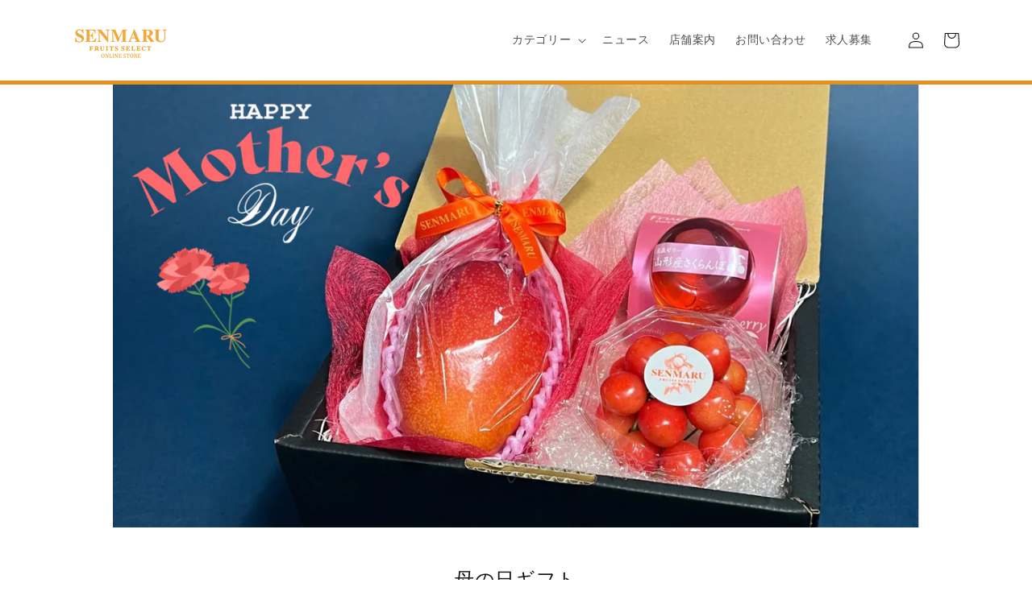

--- FILE ---
content_type: text/html; charset=utf-8
request_url: https://sen-maru.com/blogs/news/%E6%AF%8D%E3%81%AE%E6%97%A5%E3%82%AE%E3%83%95%E3%83%88
body_size: 19750
content:
<!doctype html>
<html class="no-js" lang="ja">
  <head>
    <!-- Google tag (gtag.js) -->
<script async src="https://www.googletagmanager.com/gtag/js?id=Tag_ID"></script>
<script>
 window.dataLayer = window.dataLayer || [];
 function gtag(){dataLayer.push(arguments);}
 gtag('js', new Date());
 gtag('config', 'Tag_ID');
</script>
    <meta charset="utf-8">
    <meta http-equiv="X-UA-Compatible" content="IE=edge">
    <meta name="viewport" content="width=device-width,initial-scale=1">
    <meta name="theme-color" content="">
    <link rel="canonical" href="https://sen-maru.com/blogs/news/%e6%af%8d%e3%81%ae%e6%97%a5%e3%82%ae%e3%83%95%e3%83%88">
    <link rel="preconnect" href="https://cdn.shopify.com" crossorigin><link rel="icon" type="image/png" href="//sen-maru.com/cdn/shop/files/favicon_32.png?crop=center&height=32&v=1667895512&width=32"><title>
      母の日ギフト
 &ndash; SENMARU FRUITS SELECT | ONLINE STORE</title>

    
      <meta name="description" content="今年の母の日は5月12日㈰ 特別な日のプレゼントに、専門店が厳選した高級果物を贈ってみませんか。感謝の気持ちを特別に演出する宝石のような果物を。皆様を笑顔にするギフトを心を込めてお作りさせていただきます。">
    

    

<meta property="og:site_name" content="SENMARU FRUITS SELECT | ONLINE STORE">
<meta property="og:url" content="https://sen-maru.com/blogs/news/%e6%af%8d%e3%81%ae%e6%97%a5%e3%82%ae%e3%83%95%e3%83%88">
<meta property="og:title" content="母の日ギフト">
<meta property="og:type" content="article">
<meta property="og:description" content="今年の母の日は5月12日㈰ 特別な日のプレゼントに、専門店が厳選した高級果物を贈ってみませんか。感謝の気持ちを特別に演出する宝石のような果物を。皆様を笑顔にするギフトを心を込めてお作りさせていただきます。"><meta property="og:image" content="http://sen-maru.com/cdn/shop/articles/4dac7f45ee93f02d15a532377d364986.jpg?v=1714723618">
  <meta property="og:image:secure_url" content="https://sen-maru.com/cdn/shop/articles/4dac7f45ee93f02d15a532377d364986.jpg?v=1714723618">
  <meta property="og:image:width" content="1417">
  <meta property="og:image:height" content="2000"><meta name="twitter:site" content="@SENMARU_FRUITS"><meta name="twitter:card" content="summary_large_image">
<meta name="twitter:title" content="母の日ギフト">
<meta name="twitter:description" content="今年の母の日は5月12日㈰ 特別な日のプレゼントに、専門店が厳選した高級果物を贈ってみませんか。感謝の気持ちを特別に演出する宝石のような果物を。皆様を笑顔にするギフトを心を込めてお作りさせていただきます。">


    <script src="//sen-maru.com/cdn/shop/t/4/assets/global.js?v=24850326154503943211707464438" defer="defer"></script>
    <script>window.performance && window.performance.mark && window.performance.mark('shopify.content_for_header.start');</script><meta name="facebook-domain-verification" content="ip5v939rh4c3jfh2dsfcafhjf58wsx">
<meta id="shopify-digital-wallet" name="shopify-digital-wallet" content="/62123409597/digital_wallets/dialog">
<meta name="shopify-checkout-api-token" content="6857d40db6701e6086e58550f3e9e299">
<link rel="alternate" type="application/atom+xml" title="Feed" href="/blogs/news.atom" />
<script async="async" src="/checkouts/internal/preloads.js?locale=ja-JP"></script>
<script id="apple-pay-shop-capabilities" type="application/json">{"shopId":62123409597,"countryCode":"JP","currencyCode":"JPY","merchantCapabilities":["supports3DS"],"merchantId":"gid:\/\/shopify\/Shop\/62123409597","merchantName":"SENMARU FRUITS SELECT | ONLINE STORE","requiredBillingContactFields":["postalAddress","email","phone"],"requiredShippingContactFields":["postalAddress","email","phone"],"shippingType":"shipping","supportedNetworks":["visa","masterCard","amex","jcb","discover"],"total":{"type":"pending","label":"SENMARU FRUITS SELECT | ONLINE STORE","amount":"1.00"},"shopifyPaymentsEnabled":true,"supportsSubscriptions":true}</script>
<script id="shopify-features" type="application/json">{"accessToken":"6857d40db6701e6086e58550f3e9e299","betas":["rich-media-storefront-analytics"],"domain":"sen-maru.com","predictiveSearch":false,"shopId":62123409597,"locale":"ja"}</script>
<script>var Shopify = Shopify || {};
Shopify.shop = "senmarustore.myshopify.com";
Shopify.locale = "ja";
Shopify.currency = {"active":"JPY","rate":"1.0"};
Shopify.country = "JP";
Shopify.theme = {"name":"20241125","id":135437484221,"schema_name":"Dawn","schema_version":"5.0.0","theme_store_id":887,"role":"main"};
Shopify.theme.handle = "null";
Shopify.theme.style = {"id":null,"handle":null};
Shopify.cdnHost = "sen-maru.com/cdn";
Shopify.routes = Shopify.routes || {};
Shopify.routes.root = "/";</script>
<script type="module">!function(o){(o.Shopify=o.Shopify||{}).modules=!0}(window);</script>
<script>!function(o){function n(){var o=[];function n(){o.push(Array.prototype.slice.apply(arguments))}return n.q=o,n}var t=o.Shopify=o.Shopify||{};t.loadFeatures=n(),t.autoloadFeatures=n()}(window);</script>
<script id="shop-js-analytics" type="application/json">{"pageType":"article"}</script>
<script defer="defer" async type="module" src="//sen-maru.com/cdn/shopifycloud/shop-js/modules/v2/client.init-shop-cart-sync_0MstufBG.ja.esm.js"></script>
<script defer="defer" async type="module" src="//sen-maru.com/cdn/shopifycloud/shop-js/modules/v2/chunk.common_jll-23Z1.esm.js"></script>
<script defer="defer" async type="module" src="//sen-maru.com/cdn/shopifycloud/shop-js/modules/v2/chunk.modal_HXih6-AF.esm.js"></script>
<script type="module">
  await import("//sen-maru.com/cdn/shopifycloud/shop-js/modules/v2/client.init-shop-cart-sync_0MstufBG.ja.esm.js");
await import("//sen-maru.com/cdn/shopifycloud/shop-js/modules/v2/chunk.common_jll-23Z1.esm.js");
await import("//sen-maru.com/cdn/shopifycloud/shop-js/modules/v2/chunk.modal_HXih6-AF.esm.js");

  window.Shopify.SignInWithShop?.initShopCartSync?.({"fedCMEnabled":true,"windoidEnabled":true});

</script>
<script>(function() {
  var isLoaded = false;
  function asyncLoad() {
    if (isLoaded) return;
    isLoaded = true;
    var urls = ["https:\/\/gift-script-pr.pages.dev\/script.js?shop=senmarustore.myshopify.com"];
    for (var i = 0; i < urls.length; i++) {
      var s = document.createElement('script');
      s.type = 'text/javascript';
      s.async = true;
      s.src = urls[i];
      var x = document.getElementsByTagName('script')[0];
      x.parentNode.insertBefore(s, x);
    }
  };
  if(window.attachEvent) {
    window.attachEvent('onload', asyncLoad);
  } else {
    window.addEventListener('load', asyncLoad, false);
  }
})();</script>
<script id="__st">var __st={"a":62123409597,"offset":32400,"reqid":"d5242953-d286-4faa-9c45-4395dfb4a209-1769516053","pageurl":"sen-maru.com\/blogs\/news\/%E6%AF%8D%E3%81%AE%E6%97%A5%E3%82%AE%E3%83%95%E3%83%88","s":"articles-628645101757","u":"1c28ff48d8d7","p":"article","rtyp":"article","rid":628645101757};</script>
<script>window.ShopifyPaypalV4VisibilityTracking = true;</script>
<script id="captcha-bootstrap">!function(){'use strict';const t='contact',e='account',n='new_comment',o=[[t,t],['blogs',n],['comments',n],[t,'customer']],c=[[e,'customer_login'],[e,'guest_login'],[e,'recover_customer_password'],[e,'create_customer']],r=t=>t.map((([t,e])=>`form[action*='/${t}']:not([data-nocaptcha='true']) input[name='form_type'][value='${e}']`)).join(','),a=t=>()=>t?[...document.querySelectorAll(t)].map((t=>t.form)):[];function s(){const t=[...o],e=r(t);return a(e)}const i='password',u='form_key',d=['recaptcha-v3-token','g-recaptcha-response','h-captcha-response',i],f=()=>{try{return window.sessionStorage}catch{return}},m='__shopify_v',_=t=>t.elements[u];function p(t,e,n=!1){try{const o=window.sessionStorage,c=JSON.parse(o.getItem(e)),{data:r}=function(t){const{data:e,action:n}=t;return t[m]||n?{data:e,action:n}:{data:t,action:n}}(c);for(const[e,n]of Object.entries(r))t.elements[e]&&(t.elements[e].value=n);n&&o.removeItem(e)}catch(o){console.error('form repopulation failed',{error:o})}}const l='form_type',E='cptcha';function T(t){t.dataset[E]=!0}const w=window,h=w.document,L='Shopify',v='ce_forms',y='captcha';let A=!1;((t,e)=>{const n=(g='f06e6c50-85a8-45c8-87d0-21a2b65856fe',I='https://cdn.shopify.com/shopifycloud/storefront-forms-hcaptcha/ce_storefront_forms_captcha_hcaptcha.v1.5.2.iife.js',D={infoText:'hCaptchaによる保護',privacyText:'プライバシー',termsText:'利用規約'},(t,e,n)=>{const o=w[L][v],c=o.bindForm;if(c)return c(t,g,e,D).then(n);var r;o.q.push([[t,g,e,D],n]),r=I,A||(h.body.append(Object.assign(h.createElement('script'),{id:'captcha-provider',async:!0,src:r})),A=!0)});var g,I,D;w[L]=w[L]||{},w[L][v]=w[L][v]||{},w[L][v].q=[],w[L][y]=w[L][y]||{},w[L][y].protect=function(t,e){n(t,void 0,e),T(t)},Object.freeze(w[L][y]),function(t,e,n,w,h,L){const[v,y,A,g]=function(t,e,n){const i=e?o:[],u=t?c:[],d=[...i,...u],f=r(d),m=r(i),_=r(d.filter((([t,e])=>n.includes(e))));return[a(f),a(m),a(_),s()]}(w,h,L),I=t=>{const e=t.target;return e instanceof HTMLFormElement?e:e&&e.form},D=t=>v().includes(t);t.addEventListener('submit',(t=>{const e=I(t);if(!e)return;const n=D(e)&&!e.dataset.hcaptchaBound&&!e.dataset.recaptchaBound,o=_(e),c=g().includes(e)&&(!o||!o.value);(n||c)&&t.preventDefault(),c&&!n&&(function(t){try{if(!f())return;!function(t){const e=f();if(!e)return;const n=_(t);if(!n)return;const o=n.value;o&&e.removeItem(o)}(t);const e=Array.from(Array(32),(()=>Math.random().toString(36)[2])).join('');!function(t,e){_(t)||t.append(Object.assign(document.createElement('input'),{type:'hidden',name:u})),t.elements[u].value=e}(t,e),function(t,e){const n=f();if(!n)return;const o=[...t.querySelectorAll(`input[type='${i}']`)].map((({name:t})=>t)),c=[...d,...o],r={};for(const[a,s]of new FormData(t).entries())c.includes(a)||(r[a]=s);n.setItem(e,JSON.stringify({[m]:1,action:t.action,data:r}))}(t,e)}catch(e){console.error('failed to persist form',e)}}(e),e.submit())}));const S=(t,e)=>{t&&!t.dataset[E]&&(n(t,e.some((e=>e===t))),T(t))};for(const o of['focusin','change'])t.addEventListener(o,(t=>{const e=I(t);D(e)&&S(e,y())}));const B=e.get('form_key'),M=e.get(l),P=B&&M;t.addEventListener('DOMContentLoaded',(()=>{const t=y();if(P)for(const e of t)e.elements[l].value===M&&p(e,B);[...new Set([...A(),...v().filter((t=>'true'===t.dataset.shopifyCaptcha))])].forEach((e=>S(e,t)))}))}(h,new URLSearchParams(w.location.search),n,t,e,['guest_login'])})(!0,!0)}();</script>
<script integrity="sha256-4kQ18oKyAcykRKYeNunJcIwy7WH5gtpwJnB7kiuLZ1E=" data-source-attribution="shopify.loadfeatures" defer="defer" src="//sen-maru.com/cdn/shopifycloud/storefront/assets/storefront/load_feature-a0a9edcb.js" crossorigin="anonymous"></script>
<script data-source-attribution="shopify.dynamic_checkout.dynamic.init">var Shopify=Shopify||{};Shopify.PaymentButton=Shopify.PaymentButton||{isStorefrontPortableWallets:!0,init:function(){window.Shopify.PaymentButton.init=function(){};var t=document.createElement("script");t.src="https://sen-maru.com/cdn/shopifycloud/portable-wallets/latest/portable-wallets.ja.js",t.type="module",document.head.appendChild(t)}};
</script>
<script data-source-attribution="shopify.dynamic_checkout.buyer_consent">
  function portableWalletsHideBuyerConsent(e){var t=document.getElementById("shopify-buyer-consent"),n=document.getElementById("shopify-subscription-policy-button");t&&n&&(t.classList.add("hidden"),t.setAttribute("aria-hidden","true"),n.removeEventListener("click",e))}function portableWalletsShowBuyerConsent(e){var t=document.getElementById("shopify-buyer-consent"),n=document.getElementById("shopify-subscription-policy-button");t&&n&&(t.classList.remove("hidden"),t.removeAttribute("aria-hidden"),n.addEventListener("click",e))}window.Shopify?.PaymentButton&&(window.Shopify.PaymentButton.hideBuyerConsent=portableWalletsHideBuyerConsent,window.Shopify.PaymentButton.showBuyerConsent=portableWalletsShowBuyerConsent);
</script>
<script data-source-attribution="shopify.dynamic_checkout.cart.bootstrap">document.addEventListener("DOMContentLoaded",(function(){function t(){return document.querySelector("shopify-accelerated-checkout-cart, shopify-accelerated-checkout")}if(t())Shopify.PaymentButton.init();else{new MutationObserver((function(e,n){t()&&(Shopify.PaymentButton.init(),n.disconnect())})).observe(document.body,{childList:!0,subtree:!0})}}));
</script>
<link id="shopify-accelerated-checkout-styles" rel="stylesheet" media="screen" href="https://sen-maru.com/cdn/shopifycloud/portable-wallets/latest/accelerated-checkout-backwards-compat.css" crossorigin="anonymous">
<style id="shopify-accelerated-checkout-cart">
        #shopify-buyer-consent {
  margin-top: 1em;
  display: inline-block;
  width: 100%;
}

#shopify-buyer-consent.hidden {
  display: none;
}

#shopify-subscription-policy-button {
  background: none;
  border: none;
  padding: 0;
  text-decoration: underline;
  font-size: inherit;
  cursor: pointer;
}

#shopify-subscription-policy-button::before {
  box-shadow: none;
}

      </style>
<script id="sections-script" data-sections="header" defer="defer" src="//sen-maru.com/cdn/shop/t/4/compiled_assets/scripts.js?v=1948"></script>
<script>window.performance && window.performance.mark && window.performance.mark('shopify.content_for_header.end');</script>


    <style data-shopify>
      
      
      
      
      

      :root {
        --font-body-family: "New York", Iowan Old Style, Apple Garamond, Baskerville, Times New Roman, Droid Serif, Times, Source Serif Pro, serif, Apple Color Emoji, Segoe UI Emoji, Segoe UI Symbol;
        --font-body-style: normal;
        --font-body-weight: 400;
        --font-body-weight-bold: 700;

        --font-heading-family: "New York", Iowan Old Style, Apple Garamond, Baskerville, Times New Roman, Droid Serif, Times, Source Serif Pro, serif, Apple Color Emoji, Segoe UI Emoji, Segoe UI Symbol;
        --font-heading-style: normal;
        --font-heading-weight: 400;

        --font-body-scale: 1.0;
        --font-heading-scale: 1.0;

        --color-base-text: 18, 18, 18;
        --color-shadow: 18, 18, 18;
        --color-base-background-1: 255, 255, 255;
        --color-base-background-2: 207, 188, 167;
        --color-base-solid-button-labels: 255, 255, 255;
        --color-base-outline-button-labels: 18, 18, 18;
        --color-base-accent-1: 18, 18, 18;
        --color-base-accent-2: 51, 79, 180;
        --payment-terms-background-color: #ffffff;

        --gradient-base-background-1: #ffffff;
        --gradient-base-background-2: #cfbca7;
        --gradient-base-accent-1: #121212;
        --gradient-base-accent-2: #334fb4;

        --media-padding: px;
        --media-border-opacity: 0.05;
        --media-border-width: 1px;
        --media-radius: 0px;
        --media-shadow-opacity: 0.0;
        --media-shadow-horizontal-offset: 0px;
        --media-shadow-vertical-offset: 4px;
        --media-shadow-blur-radius: 5px;

        --page-width: 120rem;
        --page-width-margin: 0rem;

        --card-image-padding: 0.0rem;
        --card-corner-radius: 0.0rem;
        --card-text-alignment: left;
        --card-border-width: 0.0rem;
        --card-border-opacity: 0.1;
        --card-shadow-opacity: 0.0;
        --card-shadow-horizontal-offset: 0.0rem;
        --card-shadow-vertical-offset: 0.4rem;
        --card-shadow-blur-radius: 0.5rem;

        --badge-corner-radius: 4.0rem;

        --popup-border-width: 1px;
        --popup-border-opacity: 0.1;
        --popup-corner-radius: 0px;
        --popup-shadow-opacity: 0.0;
        --popup-shadow-horizontal-offset: 0px;
        --popup-shadow-vertical-offset: 4px;
        --popup-shadow-blur-radius: 5px;

        --drawer-border-width: 1px;
        --drawer-border-opacity: 0.1;
        --drawer-shadow-opacity: 0.0;
        --drawer-shadow-horizontal-offset: 0px;
        --drawer-shadow-vertical-offset: 4px;
        --drawer-shadow-blur-radius: 5px;

        --spacing-sections-desktop: 52px;
        --spacing-sections-mobile: 36px;

        --grid-desktop-vertical-spacing: 24px;
        --grid-desktop-horizontal-spacing: 24px;
        --grid-mobile-vertical-spacing: 12px;
        --grid-mobile-horizontal-spacing: 12px;

        --text-boxes-border-opacity: 0.1;
        --text-boxes-border-width: 0px;
        --text-boxes-radius: 0px;
        --text-boxes-shadow-opacity: 0.0;
        --text-boxes-shadow-horizontal-offset: 0px;
        --text-boxes-shadow-vertical-offset: 4px;
        --text-boxes-shadow-blur-radius: 5px;

        --buttons-radius: 0px;
        --buttons-radius-outset: 0px;
        --buttons-border-width: 1px;
        --buttons-border-opacity: 1.0;
        --buttons-shadow-opacity: 0.0;
        --buttons-shadow-horizontal-offset: 0px;
        --buttons-shadow-vertical-offset: 4px;
        --buttons-shadow-blur-radius: 5px;
        --buttons-border-offset: 0px;

        --inputs-radius: 0px;
        --inputs-border-width: 1px;
        --inputs-border-opacity: 0.55;
        --inputs-shadow-opacity: 0.0;
        --inputs-shadow-horizontal-offset: 0px;
        --inputs-margin-offset: 0px;
        --inputs-shadow-vertical-offset: 4px;
        --inputs-shadow-blur-radius: 5px;
        --inputs-radius-outset: 0px;

        --variant-pills-radius: 40px;
        --variant-pills-border-width: 1px;
        --variant-pills-border-opacity: 0.55;
        --variant-pills-shadow-opacity: 0.0;
        --variant-pills-shadow-horizontal-offset: 0px;
        --variant-pills-shadow-vertical-offset: 4px;
        --variant-pills-shadow-blur-radius: 5px;
      }

      *,
      *::before,
      *::after {
        box-sizing: inherit;
      }

      html {
        box-sizing: border-box;
        font-size: calc(var(--font-body-scale) * 62.5%);
        height: 100%;
      }

      body {
        display: grid;
        grid-template-rows: auto auto 1fr auto;
        grid-template-columns: 100%;
        min-height: 100%;
        margin: 0;
        font-size: 1.5rem;
        letter-spacing: 0.06rem;
        line-height: calc(1 + 0.8 / var(--font-body-scale));
        font-family: var(--font-body-family);
        font-style: var(--font-body-style);
        font-weight: var(--font-body-weight);
      }

      @media screen and (min-width: 750px) {
        body {
          font-size: 1.6rem;
        }
      }
    </style>

    <link href="//sen-maru.com/cdn/shop/t/4/assets/base.css?v=173267352795876615881707464438" rel="stylesheet" type="text/css" media="all" />
<link rel="stylesheet" href="//sen-maru.com/cdn/shop/t/4/assets/component-predictive-search.css?v=165644661289088488651707464438" media="print" onload="this.media='all'"><script>document.documentElement.className = document.documentElement.className.replace('no-js', 'js');
    if (Shopify.designMode) {
      document.documentElement.classList.add('shopify-design-mode');
    }
    </script>
    
    <meta name="google-site-verification" content="I-3JnGKXtgxHZft2cDlPWpuqGgiRbl5pJFaII3oOlhQ" />
    
<!-- Google Tag Manager -->
<script>(function(w,d,s,l,i){w[l]=w[l]||[];w[l].push({'gtm.start':
new Date().getTime(),event:'gtm.js'});var f=d.getElementsByTagName(s)[0],
j=d.createElement(s),dl=l!='dataLayer'?'&l='+l:'';j.async=true;j.src=
'https://www.googletagmanager.com/gtm.js?id='+i+dl;f.parentNode.insertBefore(j,f);
})(window,document,'script','dataLayer','GTM-5KP4V6Q');</script>
<!-- End Google Tag Manager -->
    
  <link href="https://monorail-edge.shopifysvc.com" rel="dns-prefetch">
<script>(function(){if ("sendBeacon" in navigator && "performance" in window) {try {var session_token_from_headers = performance.getEntriesByType('navigation')[0].serverTiming.find(x => x.name == '_s').description;} catch {var session_token_from_headers = undefined;}var session_cookie_matches = document.cookie.match(/_shopify_s=([^;]*)/);var session_token_from_cookie = session_cookie_matches && session_cookie_matches.length === 2 ? session_cookie_matches[1] : "";var session_token = session_token_from_headers || session_token_from_cookie || "";function handle_abandonment_event(e) {var entries = performance.getEntries().filter(function(entry) {return /monorail-edge.shopifysvc.com/.test(entry.name);});if (!window.abandonment_tracked && entries.length === 0) {window.abandonment_tracked = true;var currentMs = Date.now();var navigation_start = performance.timing.navigationStart;var payload = {shop_id: 62123409597,url: window.location.href,navigation_start,duration: currentMs - navigation_start,session_token,page_type: "article"};window.navigator.sendBeacon("https://monorail-edge.shopifysvc.com/v1/produce", JSON.stringify({schema_id: "online_store_buyer_site_abandonment/1.1",payload: payload,metadata: {event_created_at_ms: currentMs,event_sent_at_ms: currentMs}}));}}window.addEventListener('pagehide', handle_abandonment_event);}}());</script>
<script id="web-pixels-manager-setup">(function e(e,d,r,n,o){if(void 0===o&&(o={}),!Boolean(null===(a=null===(i=window.Shopify)||void 0===i?void 0:i.analytics)||void 0===a?void 0:a.replayQueue)){var i,a;window.Shopify=window.Shopify||{};var t=window.Shopify;t.analytics=t.analytics||{};var s=t.analytics;s.replayQueue=[],s.publish=function(e,d,r){return s.replayQueue.push([e,d,r]),!0};try{self.performance.mark("wpm:start")}catch(e){}var l=function(){var e={modern:/Edge?\/(1{2}[4-9]|1[2-9]\d|[2-9]\d{2}|\d{4,})\.\d+(\.\d+|)|Firefox\/(1{2}[4-9]|1[2-9]\d|[2-9]\d{2}|\d{4,})\.\d+(\.\d+|)|Chrom(ium|e)\/(9{2}|\d{3,})\.\d+(\.\d+|)|(Maci|X1{2}).+ Version\/(15\.\d+|(1[6-9]|[2-9]\d|\d{3,})\.\d+)([,.]\d+|)( \(\w+\)|)( Mobile\/\w+|) Safari\/|Chrome.+OPR\/(9{2}|\d{3,})\.\d+\.\d+|(CPU[ +]OS|iPhone[ +]OS|CPU[ +]iPhone|CPU IPhone OS|CPU iPad OS)[ +]+(15[._]\d+|(1[6-9]|[2-9]\d|\d{3,})[._]\d+)([._]\d+|)|Android:?[ /-](13[3-9]|1[4-9]\d|[2-9]\d{2}|\d{4,})(\.\d+|)(\.\d+|)|Android.+Firefox\/(13[5-9]|1[4-9]\d|[2-9]\d{2}|\d{4,})\.\d+(\.\d+|)|Android.+Chrom(ium|e)\/(13[3-9]|1[4-9]\d|[2-9]\d{2}|\d{4,})\.\d+(\.\d+|)|SamsungBrowser\/([2-9]\d|\d{3,})\.\d+/,legacy:/Edge?\/(1[6-9]|[2-9]\d|\d{3,})\.\d+(\.\d+|)|Firefox\/(5[4-9]|[6-9]\d|\d{3,})\.\d+(\.\d+|)|Chrom(ium|e)\/(5[1-9]|[6-9]\d|\d{3,})\.\d+(\.\d+|)([\d.]+$|.*Safari\/(?![\d.]+ Edge\/[\d.]+$))|(Maci|X1{2}).+ Version\/(10\.\d+|(1[1-9]|[2-9]\d|\d{3,})\.\d+)([,.]\d+|)( \(\w+\)|)( Mobile\/\w+|) Safari\/|Chrome.+OPR\/(3[89]|[4-9]\d|\d{3,})\.\d+\.\d+|(CPU[ +]OS|iPhone[ +]OS|CPU[ +]iPhone|CPU IPhone OS|CPU iPad OS)[ +]+(10[._]\d+|(1[1-9]|[2-9]\d|\d{3,})[._]\d+)([._]\d+|)|Android:?[ /-](13[3-9]|1[4-9]\d|[2-9]\d{2}|\d{4,})(\.\d+|)(\.\d+|)|Mobile Safari.+OPR\/([89]\d|\d{3,})\.\d+\.\d+|Android.+Firefox\/(13[5-9]|1[4-9]\d|[2-9]\d{2}|\d{4,})\.\d+(\.\d+|)|Android.+Chrom(ium|e)\/(13[3-9]|1[4-9]\d|[2-9]\d{2}|\d{4,})\.\d+(\.\d+|)|Android.+(UC? ?Browser|UCWEB|U3)[ /]?(15\.([5-9]|\d{2,})|(1[6-9]|[2-9]\d|\d{3,})\.\d+)\.\d+|SamsungBrowser\/(5\.\d+|([6-9]|\d{2,})\.\d+)|Android.+MQ{2}Browser\/(14(\.(9|\d{2,})|)|(1[5-9]|[2-9]\d|\d{3,})(\.\d+|))(\.\d+|)|K[Aa][Ii]OS\/(3\.\d+|([4-9]|\d{2,})\.\d+)(\.\d+|)/},d=e.modern,r=e.legacy,n=navigator.userAgent;return n.match(d)?"modern":n.match(r)?"legacy":"unknown"}(),u="modern"===l?"modern":"legacy",c=(null!=n?n:{modern:"",legacy:""})[u],f=function(e){return[e.baseUrl,"/wpm","/b",e.hashVersion,"modern"===e.buildTarget?"m":"l",".js"].join("")}({baseUrl:d,hashVersion:r,buildTarget:u}),m=function(e){var d=e.version,r=e.bundleTarget,n=e.surface,o=e.pageUrl,i=e.monorailEndpoint;return{emit:function(e){var a=e.status,t=e.errorMsg,s=(new Date).getTime(),l=JSON.stringify({metadata:{event_sent_at_ms:s},events:[{schema_id:"web_pixels_manager_load/3.1",payload:{version:d,bundle_target:r,page_url:o,status:a,surface:n,error_msg:t},metadata:{event_created_at_ms:s}}]});if(!i)return console&&console.warn&&console.warn("[Web Pixels Manager] No Monorail endpoint provided, skipping logging."),!1;try{return self.navigator.sendBeacon.bind(self.navigator)(i,l)}catch(e){}var u=new XMLHttpRequest;try{return u.open("POST",i,!0),u.setRequestHeader("Content-Type","text/plain"),u.send(l),!0}catch(e){return console&&console.warn&&console.warn("[Web Pixels Manager] Got an unhandled error while logging to Monorail."),!1}}}}({version:r,bundleTarget:l,surface:e.surface,pageUrl:self.location.href,monorailEndpoint:e.monorailEndpoint});try{o.browserTarget=l,function(e){var d=e.src,r=e.async,n=void 0===r||r,o=e.onload,i=e.onerror,a=e.sri,t=e.scriptDataAttributes,s=void 0===t?{}:t,l=document.createElement("script"),u=document.querySelector("head"),c=document.querySelector("body");if(l.async=n,l.src=d,a&&(l.integrity=a,l.crossOrigin="anonymous"),s)for(var f in s)if(Object.prototype.hasOwnProperty.call(s,f))try{l.dataset[f]=s[f]}catch(e){}if(o&&l.addEventListener("load",o),i&&l.addEventListener("error",i),u)u.appendChild(l);else{if(!c)throw new Error("Did not find a head or body element to append the script");c.appendChild(l)}}({src:f,async:!0,onload:function(){if(!function(){var e,d;return Boolean(null===(d=null===(e=window.Shopify)||void 0===e?void 0:e.analytics)||void 0===d?void 0:d.initialized)}()){var d=window.webPixelsManager.init(e)||void 0;if(d){var r=window.Shopify.analytics;r.replayQueue.forEach((function(e){var r=e[0],n=e[1],o=e[2];d.publishCustomEvent(r,n,o)})),r.replayQueue=[],r.publish=d.publishCustomEvent,r.visitor=d.visitor,r.initialized=!0}}},onerror:function(){return m.emit({status:"failed",errorMsg:"".concat(f," has failed to load")})},sri:function(e){var d=/^sha384-[A-Za-z0-9+/=]+$/;return"string"==typeof e&&d.test(e)}(c)?c:"",scriptDataAttributes:o}),m.emit({status:"loading"})}catch(e){m.emit({status:"failed",errorMsg:(null==e?void 0:e.message)||"Unknown error"})}}})({shopId: 62123409597,storefrontBaseUrl: "https://sen-maru.com",extensionsBaseUrl: "https://extensions.shopifycdn.com/cdn/shopifycloud/web-pixels-manager",monorailEndpoint: "https://monorail-edge.shopifysvc.com/unstable/produce_batch",surface: "storefront-renderer",enabledBetaFlags: ["2dca8a86"],webPixelsConfigList: [{"id":"486375613","configuration":"{\"config\":\"{\\\"pixel_id\\\":\\\"G-V6JZ6X4P2Q\\\",\\\"gtag_events\\\":[{\\\"type\\\":\\\"purchase\\\",\\\"action_label\\\":\\\"G-V6JZ6X4P2Q\\\"},{\\\"type\\\":\\\"page_view\\\",\\\"action_label\\\":\\\"G-V6JZ6X4P2Q\\\"},{\\\"type\\\":\\\"view_item\\\",\\\"action_label\\\":\\\"G-V6JZ6X4P2Q\\\"},{\\\"type\\\":\\\"search\\\",\\\"action_label\\\":\\\"G-V6JZ6X4P2Q\\\"},{\\\"type\\\":\\\"add_to_cart\\\",\\\"action_label\\\":\\\"G-V6JZ6X4P2Q\\\"},{\\\"type\\\":\\\"begin_checkout\\\",\\\"action_label\\\":\\\"G-V6JZ6X4P2Q\\\"},{\\\"type\\\":\\\"add_payment_info\\\",\\\"action_label\\\":\\\"G-V6JZ6X4P2Q\\\"}],\\\"enable_monitoring_mode\\\":false}\"}","eventPayloadVersion":"v1","runtimeContext":"OPEN","scriptVersion":"b2a88bafab3e21179ed38636efcd8a93","type":"APP","apiClientId":1780363,"privacyPurposes":[],"dataSharingAdjustments":{"protectedCustomerApprovalScopes":["read_customer_address","read_customer_email","read_customer_name","read_customer_personal_data","read_customer_phone"]}},{"id":"250708157","configuration":"{\"pixel_id\":\"1273349019902557\",\"pixel_type\":\"facebook_pixel\",\"metaapp_system_user_token\":\"-\"}","eventPayloadVersion":"v1","runtimeContext":"OPEN","scriptVersion":"ca16bc87fe92b6042fbaa3acc2fbdaa6","type":"APP","apiClientId":2329312,"privacyPurposes":["ANALYTICS","MARKETING","SALE_OF_DATA"],"dataSharingAdjustments":{"protectedCustomerApprovalScopes":["read_customer_address","read_customer_email","read_customer_name","read_customer_personal_data","read_customer_phone"]}},{"id":"71499965","eventPayloadVersion":"v1","runtimeContext":"LAX","scriptVersion":"1","type":"CUSTOM","privacyPurposes":["ANALYTICS"],"name":"Google Analytics tag (migrated)"},{"id":"shopify-app-pixel","configuration":"{}","eventPayloadVersion":"v1","runtimeContext":"STRICT","scriptVersion":"0450","apiClientId":"shopify-pixel","type":"APP","privacyPurposes":["ANALYTICS","MARKETING"]},{"id":"shopify-custom-pixel","eventPayloadVersion":"v1","runtimeContext":"LAX","scriptVersion":"0450","apiClientId":"shopify-pixel","type":"CUSTOM","privacyPurposes":["ANALYTICS","MARKETING"]}],isMerchantRequest: false,initData: {"shop":{"name":"SENMARU FRUITS SELECT | ONLINE STORE","paymentSettings":{"currencyCode":"JPY"},"myshopifyDomain":"senmarustore.myshopify.com","countryCode":"JP","storefrontUrl":"https:\/\/sen-maru.com"},"customer":null,"cart":null,"checkout":null,"productVariants":[],"purchasingCompany":null},},"https://sen-maru.com/cdn","fcfee988w5aeb613cpc8e4bc33m6693e112",{"modern":"","legacy":""},{"shopId":"62123409597","storefrontBaseUrl":"https:\/\/sen-maru.com","extensionBaseUrl":"https:\/\/extensions.shopifycdn.com\/cdn\/shopifycloud\/web-pixels-manager","surface":"storefront-renderer","enabledBetaFlags":"[\"2dca8a86\"]","isMerchantRequest":"false","hashVersion":"fcfee988w5aeb613cpc8e4bc33m6693e112","publish":"custom","events":"[[\"page_viewed\",{}]]"});</script><script>
  window.ShopifyAnalytics = window.ShopifyAnalytics || {};
  window.ShopifyAnalytics.meta = window.ShopifyAnalytics.meta || {};
  window.ShopifyAnalytics.meta.currency = 'JPY';
  var meta = {"page":{"pageType":"article","resourceType":"article","resourceId":628645101757,"requestId":"d5242953-d286-4faa-9c45-4395dfb4a209-1769516053"}};
  for (var attr in meta) {
    window.ShopifyAnalytics.meta[attr] = meta[attr];
  }
</script>
<script class="analytics">
  (function () {
    var customDocumentWrite = function(content) {
      var jquery = null;

      if (window.jQuery) {
        jquery = window.jQuery;
      } else if (window.Checkout && window.Checkout.$) {
        jquery = window.Checkout.$;
      }

      if (jquery) {
        jquery('body').append(content);
      }
    };

    var hasLoggedConversion = function(token) {
      if (token) {
        return document.cookie.indexOf('loggedConversion=' + token) !== -1;
      }
      return false;
    }

    var setCookieIfConversion = function(token) {
      if (token) {
        var twoMonthsFromNow = new Date(Date.now());
        twoMonthsFromNow.setMonth(twoMonthsFromNow.getMonth() + 2);

        document.cookie = 'loggedConversion=' + token + '; expires=' + twoMonthsFromNow;
      }
    }

    var trekkie = window.ShopifyAnalytics.lib = window.trekkie = window.trekkie || [];
    if (trekkie.integrations) {
      return;
    }
    trekkie.methods = [
      'identify',
      'page',
      'ready',
      'track',
      'trackForm',
      'trackLink'
    ];
    trekkie.factory = function(method) {
      return function() {
        var args = Array.prototype.slice.call(arguments);
        args.unshift(method);
        trekkie.push(args);
        return trekkie;
      };
    };
    for (var i = 0; i < trekkie.methods.length; i++) {
      var key = trekkie.methods[i];
      trekkie[key] = trekkie.factory(key);
    }
    trekkie.load = function(config) {
      trekkie.config = config || {};
      trekkie.config.initialDocumentCookie = document.cookie;
      var first = document.getElementsByTagName('script')[0];
      var script = document.createElement('script');
      script.type = 'text/javascript';
      script.onerror = function(e) {
        var scriptFallback = document.createElement('script');
        scriptFallback.type = 'text/javascript';
        scriptFallback.onerror = function(error) {
                var Monorail = {
      produce: function produce(monorailDomain, schemaId, payload) {
        var currentMs = new Date().getTime();
        var event = {
          schema_id: schemaId,
          payload: payload,
          metadata: {
            event_created_at_ms: currentMs,
            event_sent_at_ms: currentMs
          }
        };
        return Monorail.sendRequest("https://" + monorailDomain + "/v1/produce", JSON.stringify(event));
      },
      sendRequest: function sendRequest(endpointUrl, payload) {
        // Try the sendBeacon API
        if (window && window.navigator && typeof window.navigator.sendBeacon === 'function' && typeof window.Blob === 'function' && !Monorail.isIos12()) {
          var blobData = new window.Blob([payload], {
            type: 'text/plain'
          });

          if (window.navigator.sendBeacon(endpointUrl, blobData)) {
            return true;
          } // sendBeacon was not successful

        } // XHR beacon

        var xhr = new XMLHttpRequest();

        try {
          xhr.open('POST', endpointUrl);
          xhr.setRequestHeader('Content-Type', 'text/plain');
          xhr.send(payload);
        } catch (e) {
          console.log(e);
        }

        return false;
      },
      isIos12: function isIos12() {
        return window.navigator.userAgent.lastIndexOf('iPhone; CPU iPhone OS 12_') !== -1 || window.navigator.userAgent.lastIndexOf('iPad; CPU OS 12_') !== -1;
      }
    };
    Monorail.produce('monorail-edge.shopifysvc.com',
      'trekkie_storefront_load_errors/1.1',
      {shop_id: 62123409597,
      theme_id: 135437484221,
      app_name: "storefront",
      context_url: window.location.href,
      source_url: "//sen-maru.com/cdn/s/trekkie.storefront.a804e9514e4efded663580eddd6991fcc12b5451.min.js"});

        };
        scriptFallback.async = true;
        scriptFallback.src = '//sen-maru.com/cdn/s/trekkie.storefront.a804e9514e4efded663580eddd6991fcc12b5451.min.js';
        first.parentNode.insertBefore(scriptFallback, first);
      };
      script.async = true;
      script.src = '//sen-maru.com/cdn/s/trekkie.storefront.a804e9514e4efded663580eddd6991fcc12b5451.min.js';
      first.parentNode.insertBefore(script, first);
    };
    trekkie.load(
      {"Trekkie":{"appName":"storefront","development":false,"defaultAttributes":{"shopId":62123409597,"isMerchantRequest":null,"themeId":135437484221,"themeCityHash":"15724260744187019693","contentLanguage":"ja","currency":"JPY","eventMetadataId":"8bac3819-7b23-4011-9bdb-52a5b35e224b"},"isServerSideCookieWritingEnabled":true,"monorailRegion":"shop_domain","enabledBetaFlags":["65f19447"]},"Session Attribution":{},"S2S":{"facebookCapiEnabled":true,"source":"trekkie-storefront-renderer","apiClientId":580111}}
    );

    var loaded = false;
    trekkie.ready(function() {
      if (loaded) return;
      loaded = true;

      window.ShopifyAnalytics.lib = window.trekkie;

      var originalDocumentWrite = document.write;
      document.write = customDocumentWrite;
      try { window.ShopifyAnalytics.merchantGoogleAnalytics.call(this); } catch(error) {};
      document.write = originalDocumentWrite;

      window.ShopifyAnalytics.lib.page(null,{"pageType":"article","resourceType":"article","resourceId":628645101757,"requestId":"d5242953-d286-4faa-9c45-4395dfb4a209-1769516053","shopifyEmitted":true});

      var match = window.location.pathname.match(/checkouts\/(.+)\/(thank_you|post_purchase)/)
      var token = match? match[1]: undefined;
      if (!hasLoggedConversion(token)) {
        setCookieIfConversion(token);
        
      }
    });


        var eventsListenerScript = document.createElement('script');
        eventsListenerScript.async = true;
        eventsListenerScript.src = "//sen-maru.com/cdn/shopifycloud/storefront/assets/shop_events_listener-3da45d37.js";
        document.getElementsByTagName('head')[0].appendChild(eventsListenerScript);

})();</script>
  <script>
  if (!window.ga || (window.ga && typeof window.ga !== 'function')) {
    window.ga = function ga() {
      (window.ga.q = window.ga.q || []).push(arguments);
      if (window.Shopify && window.Shopify.analytics && typeof window.Shopify.analytics.publish === 'function') {
        window.Shopify.analytics.publish("ga_stub_called", {}, {sendTo: "google_osp_migration"});
      }
      console.error("Shopify's Google Analytics stub called with:", Array.from(arguments), "\nSee https://help.shopify.com/manual/promoting-marketing/pixels/pixel-migration#google for more information.");
    };
    if (window.Shopify && window.Shopify.analytics && typeof window.Shopify.analytics.publish === 'function') {
      window.Shopify.analytics.publish("ga_stub_initialized", {}, {sendTo: "google_osp_migration"});
    }
  }
</script>
<script
  defer
  src="https://sen-maru.com/cdn/shopifycloud/perf-kit/shopify-perf-kit-3.0.4.min.js"
  data-application="storefront-renderer"
  data-shop-id="62123409597"
  data-render-region="gcp-us-east1"
  data-page-type="article"
  data-theme-instance-id="135437484221"
  data-theme-name="Dawn"
  data-theme-version="5.0.0"
  data-monorail-region="shop_domain"
  data-resource-timing-sampling-rate="10"
  data-shs="true"
  data-shs-beacon="true"
  data-shs-export-with-fetch="true"
  data-shs-logs-sample-rate="1"
  data-shs-beacon-endpoint="https://sen-maru.com/api/collect"
></script>
</head>

  <body class="gradient">
    
<!-- Google Tag Manager (noscript) -->
<noscript><iframe src="https://www.googletagmanager.com/ns.html?id=GTM-5KP4V6Q"
height="0" width="0" style="display:none;visibility:hidden"></iframe></noscript>
<!-- End Google Tag Manager (noscript) -->
    
    <a class="skip-to-content-link button visually-hidden" href="#MainContent">
      コンテンツに進む
    </a>

    <div id="shopify-section-announcement-bar" class="shopify-section">
</div>
    <div id="shopify-section-header" class="shopify-section section-header"><link rel="stylesheet" href="//sen-maru.com/cdn/shop/t/4/assets/component-list-menu.css?v=151968516119678728991707464438" media="print" onload="this.media='all'">
<link rel="stylesheet" href="//sen-maru.com/cdn/shop/t/4/assets/component-menu-drawer.css?v=182311192829367774911707464438" media="print" onload="this.media='all'">
<link rel="stylesheet" href="//sen-maru.com/cdn/shop/t/4/assets/component-cart-notification.css?v=119852831333870967341707464438" media="print" onload="this.media='all'">
<link rel="stylesheet" href="//sen-maru.com/cdn/shop/t/4/assets/component-cart-items.css?v=23917223812499722491707464438" media="print" onload="this.media='all'"><noscript><link href="//sen-maru.com/cdn/shop/t/4/assets/component-list-menu.css?v=151968516119678728991707464438" rel="stylesheet" type="text/css" media="all" /></noscript>
<noscript><link href="//sen-maru.com/cdn/shop/t/4/assets/component-menu-drawer.css?v=182311192829367774911707464438" rel="stylesheet" type="text/css" media="all" /></noscript>
<noscript><link href="//sen-maru.com/cdn/shop/t/4/assets/component-cart-notification.css?v=119852831333870967341707464438" rel="stylesheet" type="text/css" media="all" /></noscript>
<noscript><link href="//sen-maru.com/cdn/shop/t/4/assets/component-cart-items.css?v=23917223812499722491707464438" rel="stylesheet" type="text/css" media="all" /></noscript>

<style>
  header-drawer {
    justify-self: start;
    margin-left: -1.2rem;
  }

  @media screen and (min-width: 990px) {
    header-drawer {
      display: none;
    }
  }

  .menu-drawer-container {
    display: flex;
  }

  .list-menu {
    list-style: none;
    padding: 0;
    margin: 0;
  }

  .list-menu--inline {
    display: inline-flex;
    flex-wrap: wrap;
  }

  summary.list-menu__item {
    padding-right: 2.7rem;
  }

  .list-menu__item {
    display: flex;
    align-items: center;
    line-height: calc(1 + 0.3 / var(--font-body-scale));
  }

  .list-menu__item--link {
    text-decoration: none;
    padding-bottom: 1rem;
    padding-top: 1rem;
    line-height: calc(1 + 0.8 / var(--font-body-scale));
  }

  @media screen and (min-width: 750px) {
    .list-menu__item--link {
      padding-bottom: 0.5rem;
      padding-top: 0.5rem;
    }
  }
</style><style data-shopify>.section-header {
    margin-bottom: 0px;
  }

  @media screen and (min-width: 750px) {
    .section-header {
      margin-bottom: 0px;
    }
  }</style><script src="//sen-maru.com/cdn/shop/t/4/assets/details-disclosure.js?v=153497636716254413831707464438" defer="defer"></script>
<script src="//sen-maru.com/cdn/shop/t/4/assets/details-modal.js?v=4511761896672669691707464438" defer="defer"></script>
<script src="//sen-maru.com/cdn/shop/t/4/assets/cart-notification.js?v=146771965050272264641707464438" defer="defer"></script>

<svg xmlns="http://www.w3.org/2000/svg" class="hidden">
  <symbol id="icon-close" class="icon icon-close" fill="none" viewBox="0 0 18 17">
    <path d="M.865 15.978a.5.5 0 00.707.707l7.433-7.431 7.579 7.282a.501.501 0 00.846-.37.5.5 0 00-.153-.351L9.712 8.546l7.417-7.416a.5.5 0 10-.707-.708L8.991 7.853 1.413.573a.5.5 0 10-.693.72l7.563 7.268-7.418 7.417z" fill="currentColor">
  </symbol>
</svg>
<sticky-header class="header-border header-wrapper color-background-1 gradient">
  <header class="header header--middle-left page-width header--has-menu"><header-drawer data-breakpoint="tablet">
        <details id="Details-menu-drawer-container" class="menu-drawer-container">
          <summary class="header__icon header__icon--menu header__icon--summary link focus-inset" aria-label="メニュー">
            <span>
              <svg xmlns="http://www.w3.org/2000/svg" aria-hidden="true" focusable="false" role="presentation" class="icon icon-hamburger" fill="none" viewBox="0 0 18 16">
  <path d="M1 .5a.5.5 0 100 1h15.71a.5.5 0 000-1H1zM.5 8a.5.5 0 01.5-.5h15.71a.5.5 0 010 1H1A.5.5 0 01.5 8zm0 7a.5.5 0 01.5-.5h15.71a.5.5 0 010 1H1a.5.5 0 01-.5-.5z" fill="currentColor">
</svg>

              <svg xmlns="http://www.w3.org/2000/svg" aria-hidden="true" focusable="false" role="presentation" class="icon icon-close" fill="none" viewBox="0 0 18 17">
  <path d="M.865 15.978a.5.5 0 00.707.707l7.433-7.431 7.579 7.282a.501.501 0 00.846-.37.5.5 0 00-.153-.351L9.712 8.546l7.417-7.416a.5.5 0 10-.707-.708L8.991 7.853 1.413.573a.5.5 0 10-.693.72l7.563 7.268-7.418 7.417z" fill="currentColor">
</svg>

            </span>
          </summary>
          <div id="menu-drawer" class="gradient menu-drawer motion-reduce" tabindex="-1">
            <div class="menu-drawer__inner-container">
              <div class="menu-drawer__navigation-container">
                <nav class="menu-drawer__navigation">
                  <ul class="menu-drawer__menu has-submenu list-menu" role="list"><li><details id="Details-menu-drawer-menu-item-1">
                            <summary class="menu-drawer__menu-item list-menu__item link link--text focus-inset">
                              カテゴリー
                              <svg viewBox="0 0 14 10" fill="none" aria-hidden="true" focusable="false" role="presentation" class="icon icon-arrow" xmlns="http://www.w3.org/2000/svg">
  <path fill-rule="evenodd" clip-rule="evenodd" d="M8.537.808a.5.5 0 01.817-.162l4 4a.5.5 0 010 .708l-4 4a.5.5 0 11-.708-.708L11.793 5.5H1a.5.5 0 010-1h10.793L8.646 1.354a.5.5 0 01-.109-.546z" fill="currentColor">
</svg>

                              <svg aria-hidden="true" focusable="false" role="presentation" class="icon icon-caret" viewBox="0 0 10 6">
  <path fill-rule="evenodd" clip-rule="evenodd" d="M9.354.646a.5.5 0 00-.708 0L5 4.293 1.354.646a.5.5 0 00-.708.708l4 4a.5.5 0 00.708 0l4-4a.5.5 0 000-.708z" fill="currentColor">
</svg>

                            </summary>
                            <div id="link-カテゴリー" class="menu-drawer__submenu has-submenu gradient motion-reduce" tabindex="-1">
                              <div class="menu-drawer__inner-submenu">
                                <button class="menu-drawer__close-button link link--text focus-inset" aria-expanded="true">
                                  <svg viewBox="0 0 14 10" fill="none" aria-hidden="true" focusable="false" role="presentation" class="icon icon-arrow" xmlns="http://www.w3.org/2000/svg">
  <path fill-rule="evenodd" clip-rule="evenodd" d="M8.537.808a.5.5 0 01.817-.162l4 4a.5.5 0 010 .708l-4 4a.5.5 0 11-.708-.708L11.793 5.5H1a.5.5 0 010-1h10.793L8.646 1.354a.5.5 0 01-.109-.546z" fill="currentColor">
</svg>

                                  カテゴリー
                                </button>
                                <ul class="menu-drawer__menu list-menu" role="list" tabindex="-1"><li><a href="/collections/all" class="menu-drawer__menu-item link link--text list-menu__item focus-inset">
                                          すべての商品
                                        </a></li><li><a href="/collections/%E3%82%AE%E3%83%95%E3%83%88" class="menu-drawer__menu-item link link--text list-menu__item focus-inset">
                                          ギフト
                                        </a></li><li><a href="/collections/%E3%82%B3%E3%83%95%E3%83%AC" class="menu-drawer__menu-item link link--text list-menu__item focus-inset">
                                          コフレ
                                        </a></li><li><a href="/collections/%E3%82%BC%E3%83%AA%E3%83%BC" class="menu-drawer__menu-item link link--text list-menu__item focus-inset">
                                          ゼリー
                                        </a></li><li><a href="/collections/%E3%82%B8%E3%83%A3%E3%83%A0" class="menu-drawer__menu-item link link--text list-menu__item focus-inset">
                                          ジャム
                                        </a></li><li><a href="/collections/%E3%82%B0%E3%83%A9%E3%83%8E%E3%83%BC%E3%83%A9" class="menu-drawer__menu-item link link--text list-menu__item focus-inset">
                                          グラノーラ
                                        </a></li><li><a href="/collections/%E3%83%95%E3%83%AB%E3%83%BC%E3%83%84%E3%82%B8%E3%83%A5%E3%83%AC" class="menu-drawer__menu-item link link--text list-menu__item focus-inset">
                                          ジュレ
                                        </a></li><li><a href="/collections/%E6%9E%9C%E5%AE%9F%E9%85%A2" class="menu-drawer__menu-item link link--text list-menu__item focus-inset">
                                          果実酢・酵母ドリンク
                                        </a></li></ul>
                              </div>
                            </div>
                          </details></li><li><a href="/blogs/news" class="menu-drawer__menu-item list-menu__item link link--text focus-inset">
                            ニュース
                          </a></li><li><a href="/pages/shop-info" class="menu-drawer__menu-item list-menu__item link link--text focus-inset">
                            店舗案内
                          </a></li><li><a href="/pages/contact" class="menu-drawer__menu-item list-menu__item link link--text focus-inset">
                            お問い合わせ
                          </a></li><li><a href="/pages/%E3%83%AA%E3%82%AF%E3%83%AB%E3%83%BC%E3%83%88" class="menu-drawer__menu-item list-menu__item link link--text focus-inset">
                            求人募集
                          </a></li></ul>
                </nav>
                <div class="menu-drawer__utility-links"><a href="https://shopify.com/62123409597/account?locale=ja&region_country=JP" class="menu-drawer__account link focus-inset h5">
                      <svg xmlns="http://www.w3.org/2000/svg" aria-hidden="true" focusable="false" role="presentation" class="icon icon-account" fill="none" viewBox="0 0 18 19">
  <path fill-rule="evenodd" clip-rule="evenodd" d="M6 4.5a3 3 0 116 0 3 3 0 01-6 0zm3-4a4 4 0 100 8 4 4 0 000-8zm5.58 12.15c1.12.82 1.83 2.24 1.91 4.85H1.51c.08-2.6.79-4.03 1.9-4.85C4.66 11.75 6.5 11.5 9 11.5s4.35.26 5.58 1.15zM9 10.5c-2.5 0-4.65.24-6.17 1.35C1.27 12.98.5 14.93.5 18v.5h17V18c0-3.07-.77-5.02-2.33-6.15-1.52-1.1-3.67-1.35-6.17-1.35z" fill="currentColor">
</svg>

ログイン</a><ul class="list list-social list-unstyled" role="list"><li class="list-social__item">
                        <a href="https://twitter.com/SENMARU_FRUITS" class="list-social__link link"><svg aria-hidden="true" focusable="false" role="presentation" class="icon icon-twitter" viewBox="0 0 18 15">
  <path fill="currentColor" d="M17.64 2.6a7.33 7.33 0 01-1.75 1.82c0 .05 0 .13.02.23l.02.23a9.97 9.97 0 01-1.69 5.54c-.57.85-1.24 1.62-2.02 2.28a9.09 9.09 0 01-2.82 1.6 10.23 10.23 0 01-8.9-.98c.34.02.61.04.83.04 1.64 0 3.1-.5 4.38-1.5a3.6 3.6 0 01-3.3-2.45A2.91 2.91 0 004 9.35a3.47 3.47 0 01-2.02-1.21 3.37 3.37 0 01-.8-2.22v-.03c.46.24.98.37 1.58.4a3.45 3.45 0 01-1.54-2.9c0-.61.14-1.2.45-1.79a9.68 9.68 0 003.2 2.6 10 10 0 004.08 1.07 3 3 0 01-.13-.8c0-.97.34-1.8 1.03-2.48A3.45 3.45 0 0112.4.96a3.49 3.49 0 012.54 1.1c.8-.15 1.54-.44 2.23-.85a3.4 3.4 0 01-1.54 1.94c.74-.1 1.4-.28 2.01-.54z">
</svg>
<span class="visually-hidden">Twitter</span>
                        </a>
                      </li><li class="list-social__item">
                        <a href="https://www.instagram.com/fruitsselect_senmaru/" class="list-social__link link"><svg aria-hidden="true" focusable="false" role="presentation" class="icon icon-instagram" viewBox="0 0 18 18">
  <path fill="currentColor" d="M8.77 1.58c2.34 0 2.62.01 3.54.05.86.04 1.32.18 1.63.3.41.17.7.35 1.01.66.3.3.5.6.65 1 .12.32.27.78.3 1.64.05.92.06 1.2.06 3.54s-.01 2.62-.05 3.54a4.79 4.79 0 01-.3 1.63c-.17.41-.35.7-.66 1.01-.3.3-.6.5-1.01.66-.31.12-.77.26-1.63.3-.92.04-1.2.05-3.54.05s-2.62 0-3.55-.05a4.79 4.79 0 01-1.62-.3c-.42-.16-.7-.35-1.01-.66-.31-.3-.5-.6-.66-1a4.87 4.87 0 01-.3-1.64c-.04-.92-.05-1.2-.05-3.54s0-2.62.05-3.54c.04-.86.18-1.32.3-1.63.16-.41.35-.7.66-1.01.3-.3.6-.5 1-.65.32-.12.78-.27 1.63-.3.93-.05 1.2-.06 3.55-.06zm0-1.58C6.39 0 6.09.01 5.15.05c-.93.04-1.57.2-2.13.4-.57.23-1.06.54-1.55 1.02C1 1.96.7 2.45.46 3.02c-.22.56-.37 1.2-.4 2.13C0 6.1 0 6.4 0 8.77s.01 2.68.05 3.61c.04.94.2 1.57.4 2.13.23.58.54 1.07 1.02 1.56.49.48.98.78 1.55 1.01.56.22 1.2.37 2.13.4.94.05 1.24.06 3.62.06 2.39 0 2.68-.01 3.62-.05.93-.04 1.57-.2 2.13-.41a4.27 4.27 0 001.55-1.01c.49-.49.79-.98 1.01-1.56.22-.55.37-1.19.41-2.13.04-.93.05-1.23.05-3.61 0-2.39 0-2.68-.05-3.62a6.47 6.47 0 00-.4-2.13 4.27 4.27 0 00-1.02-1.55A4.35 4.35 0 0014.52.46a6.43 6.43 0 00-2.13-.41A69 69 0 008.77 0z"/>
  <path fill="currentColor" d="M8.8 4a4.5 4.5 0 100 9 4.5 4.5 0 000-9zm0 7.43a2.92 2.92 0 110-5.85 2.92 2.92 0 010 5.85zM13.43 5a1.05 1.05 0 100-2.1 1.05 1.05 0 000 2.1z">
</svg>
<span class="visually-hidden">Instagram</span>
                        </a>
                      </li></ul>
                </div>
              </div>
            </div>
          </div>
        </details>
      </header-drawer><a href="/" class="header__heading-link link link--text focus-inset"><img srcset="//sen-maru.com/cdn/shop/files/6.png?v=1692585399&width=120 1x, //sen-maru.com/cdn/shop/files/6.png?v=1692585399&width=240 2x"
              src="//sen-maru.com/cdn/shop/files/6.png?v=1692585399&width=120"
              loading="lazy"
              class="header__heading-logo"
              width="400"
              height="150"
              alt="SENMARU FRUITS SELECT | ONLINE STORE"
            ></a><nav class="header__inline-menu">
          <ul class="list-menu list-menu--inline" role="list"><li><header-menu>
                    <details id="Details-HeaderMenu-1">
                      <summary class="header__menu-item list-menu__item link focus-inset">
                        <span>カテゴリー</span>
                        <svg aria-hidden="true" focusable="false" role="presentation" class="icon icon-caret" viewBox="0 0 10 6">
  <path fill-rule="evenodd" clip-rule="evenodd" d="M9.354.646a.5.5 0 00-.708 0L5 4.293 1.354.646a.5.5 0 00-.708.708l4 4a.5.5 0 00.708 0l4-4a.5.5 0 000-.708z" fill="currentColor">
</svg>

                      </summary>
                      <ul id="HeaderMenu-MenuList-1" class="header__submenu list-menu list-menu--disclosure gradient caption-large motion-reduce global-settings-popup" role="list" tabindex="-1"><li><a href="/collections/all" class="header__menu-item list-menu__item link link--text focus-inset caption-large">
                                すべての商品
                              </a></li><li><a href="/collections/%E3%82%AE%E3%83%95%E3%83%88" class="header__menu-item list-menu__item link link--text focus-inset caption-large">
                                ギフト
                              </a></li><li><a href="/collections/%E3%82%B3%E3%83%95%E3%83%AC" class="header__menu-item list-menu__item link link--text focus-inset caption-large">
                                コフレ
                              </a></li><li><a href="/collections/%E3%82%BC%E3%83%AA%E3%83%BC" class="header__menu-item list-menu__item link link--text focus-inset caption-large">
                                ゼリー
                              </a></li><li><a href="/collections/%E3%82%B8%E3%83%A3%E3%83%A0" class="header__menu-item list-menu__item link link--text focus-inset caption-large">
                                ジャム
                              </a></li><li><a href="/collections/%E3%82%B0%E3%83%A9%E3%83%8E%E3%83%BC%E3%83%A9" class="header__menu-item list-menu__item link link--text focus-inset caption-large">
                                グラノーラ
                              </a></li><li><a href="/collections/%E3%83%95%E3%83%AB%E3%83%BC%E3%83%84%E3%82%B8%E3%83%A5%E3%83%AC" class="header__menu-item list-menu__item link link--text focus-inset caption-large">
                                ジュレ
                              </a></li><li><a href="/collections/%E6%9E%9C%E5%AE%9F%E9%85%A2" class="header__menu-item list-menu__item link link--text focus-inset caption-large">
                                果実酢・酵母ドリンク
                              </a></li></ul>
                    </details>
                  </header-menu></li><li><a href="/blogs/news" class="header__menu-item header__menu-item list-menu__item link link--text focus-inset">
                    <span>ニュース</span>
                  </a></li><li><a href="/pages/shop-info" class="header__menu-item header__menu-item list-menu__item link link--text focus-inset">
                    <span>店舗案内</span>
                  </a></li><li><a href="/pages/contact" class="header__menu-item header__menu-item list-menu__item link link--text focus-inset">
                    <span>お問い合わせ</span>
                  </a></li><li><a href="/pages/%E3%83%AA%E3%82%AF%E3%83%AB%E3%83%BC%E3%83%88" class="header__menu-item header__menu-item list-menu__item link link--text focus-inset">
                    <span>求人募集</span>
                  </a></li></ul>
        </nav><div class="header__icons"><a href="https://shopify.com/62123409597/account?locale=ja&region_country=JP" class="header__icon header__icon--account link focus-inset small-hide">
          <svg xmlns="http://www.w3.org/2000/svg" aria-hidden="true" focusable="false" role="presentation" class="icon icon-account" fill="none" viewBox="0 0 18 19">
  <path fill-rule="evenodd" clip-rule="evenodd" d="M6 4.5a3 3 0 116 0 3 3 0 01-6 0zm3-4a4 4 0 100 8 4 4 0 000-8zm5.58 12.15c1.12.82 1.83 2.24 1.91 4.85H1.51c.08-2.6.79-4.03 1.9-4.85C4.66 11.75 6.5 11.5 9 11.5s4.35.26 5.58 1.15zM9 10.5c-2.5 0-4.65.24-6.17 1.35C1.27 12.98.5 14.93.5 18v.5h17V18c0-3.07-.77-5.02-2.33-6.15-1.52-1.1-3.67-1.35-6.17-1.35z" fill="currentColor">
</svg>

          <span class="visually-hidden">ログイン</span>
        </a><a href="/cart" class="header__icon header__icon--cart link focus-inset" id="cart-icon-bubble"><svg class="icon icon-cart-empty" aria-hidden="true" focusable="false" role="presentation" xmlns="http://www.w3.org/2000/svg" viewBox="0 0 40 40" fill="none">
  <path d="m15.75 11.8h-3.16l-.77 11.6a5 5 0 0 0 4.99 5.34h7.38a5 5 0 0 0 4.99-5.33l-.78-11.61zm0 1h-2.22l-.71 10.67a4 4 0 0 0 3.99 4.27h7.38a4 4 0 0 0 4-4.27l-.72-10.67h-2.22v.63a4.75 4.75 0 1 1 -9.5 0zm8.5 0h-7.5v.63a3.75 3.75 0 1 0 7.5 0z" fill="currentColor" fill-rule="evenodd"/>
</svg>
<span class="visually-hidden">カート</span></a>
    </div>
  </header>
</sticky-header>

<cart-notification>
  <div class="cart-notification-wrapper page-width">
    <div id="cart-notification" class="cart-notification focus-inset color-background-1 gradient" aria-modal="true" aria-label="カートにアイテムが追加されました" role="dialog" tabindex="-1">
      <div class="cart-notification__header">
        <h2 class="cart-notification__heading caption-large text-body"><svg class="icon icon-checkmark color-foreground-text" aria-hidden="true" focusable="false" xmlns="http://www.w3.org/2000/svg" viewBox="0 0 12 9" fill="none">
  <path fill-rule="evenodd" clip-rule="evenodd" d="M11.35.643a.5.5 0 01.006.707l-6.77 6.886a.5.5 0 01-.719-.006L.638 4.845a.5.5 0 11.724-.69l2.872 3.011 6.41-6.517a.5.5 0 01.707-.006h-.001z" fill="currentColor"/>
</svg>
カートにアイテムが追加されました</h2>
        <button type="button" class="cart-notification__close modal__close-button link link--text focus-inset" aria-label="閉じる">
          <svg class="icon icon-close" aria-hidden="true" focusable="false"><use href="#icon-close"></svg>
        </button>
      </div>
      <div id="cart-notification-product" class="cart-notification-product"></div>
      <div class="cart-notification__links">
        <a href="/cart" id="cart-notification-button" class="button button--secondary button--full-width"></a>
        <form action="/cart" method="post" id="cart-notification-form">
          <button class="button button--primary button--full-width" name="checkout">ご購入手続きへ</button>
        </form>
        <button type="button" class="link button-label">買い物を続ける</button>
      </div>
    </div>
  </div>
</cart-notification>
<style data-shopify>
  .cart-notification {
     display: none;
  }
</style>


<script type="application/ld+json">
  {
    "@context": "http://schema.org",
    "@type": "Organization",
    "name": "SENMARU FRUITS SELECT | ONLINE STORE",
    
      "logo": "https:\/\/sen-maru.com\/cdn\/shop\/files\/6.png?v=1692585399\u0026width=400",
    
    "sameAs": [
      "https:\/\/twitter.com\/SENMARU_FRUITS",
      "",
      "",
      "https:\/\/www.instagram.com\/fruitsselect_senmaru\/",
      "",
      "",
      "",
      "",
      ""
    ],
    "url": "https:\/\/sen-maru.com"
  }
</script>


</div>
    <main id="MainContent" class="content-for-layout focus-none" role="main" tabindex="-1">
      <section id="shopify-section-template--16660858765501__main" class="shopify-section section"><link href="//sen-maru.com/cdn/shop/t/4/assets/section-blog-post.css?v=46397977004852306081707464438" rel="stylesheet" type="text/css" media="all" />

<article class="article-template" itemscope itemtype="http://schema.org/BlogPosting"><div class="article-template__hero-container" >
            <div class="article-template__hero-medium media"
              itemprop="image"
              
            >
              <img
                srcset="//sen-maru.com/cdn/shop/articles/4dac7f45ee93f02d15a532377d364986.jpg?v=1714723618&width=350 350w,
                  //sen-maru.com/cdn/shop/articles/4dac7f45ee93f02d15a532377d364986.jpg?v=1714723618&width=750 750w,
                  //sen-maru.com/cdn/shop/articles/4dac7f45ee93f02d15a532377d364986.jpg?v=1714723618&width=1100 1100w,
                  
                  
                  
                  //sen-maru.com/cdn/shop/articles/4dac7f45ee93f02d15a532377d364986.jpg?v=1714723618 1417w"
                sizes="(min-width: 1200px) 1100px, (min-width: 750px) calc(100vw - 10rem), 100vw"
                src="//sen-maru.com/cdn/shop/articles/4dac7f45ee93f02d15a532377d364986.jpg?v=1714723618&width=1100"
                loading="lazy"
                width="1417"
                height="2000"
                alt="母の日ギフト">
            </div>
          </div><header class="page-width page-width--narrow" >
            <h1 class="article-template__title" itemprop="headline">母の日ギフト</h1><span class="circle-divider caption-with-letter-spacing" itemprop="dateCreated pubdate datePublished"><time datetime="2024-05-03T07:18:26Z">2024年5月3日</time></span></header><div class="article-template__social-sharing page-width page-width--narrow" >
            <share-button class="share-button" >
              <button class="share-button__button hidden">
                <svg width="13" height="12" viewBox="0 0 13 12" class="icon icon-share" fill="none" xmlns="http://www.w3.org/2000/svg" aria-hidden="true" focusable="false">
  <path d="M1.625 8.125V10.2917C1.625 10.579 1.73914 10.8545 1.9423 11.0577C2.14547 11.2609 2.42102 11.375 2.70833 11.375H10.2917C10.579 11.375 10.8545 11.2609 11.0577 11.0577C11.2609 10.8545 11.375 10.579 11.375 10.2917V8.125" stroke="currentColor" stroke-linecap="round" stroke-linejoin="round"/>
  <path fill-rule="evenodd" clip-rule="evenodd" d="M6.14775 1.27137C6.34301 1.0761 6.65959 1.0761 6.85485 1.27137L9.56319 3.9797C9.75845 4.17496 9.75845 4.49154 9.56319 4.6868C9.36793 4.88207 9.05135 4.88207 8.85609 4.6868L6.5013 2.33203L4.14652 4.6868C3.95126 4.88207 3.63468 4.88207 3.43942 4.6868C3.24415 4.49154 3.24415 4.17496 3.43942 3.9797L6.14775 1.27137Z" fill="currentColor"/>
  <path fill-rule="evenodd" clip-rule="evenodd" d="M6.5 1.125C6.77614 1.125 7 1.34886 7 1.625V8.125C7 8.40114 6.77614 8.625 6.5 8.625C6.22386 8.625 6 8.40114 6 8.125V1.625C6 1.34886 6.22386 1.125 6.5 1.125Z" fill="currentColor"/>
</svg>

                Share
              </button>
              <details id="Details-share-template--16660858765501__main">
                <summary class="share-button__button">
                  <svg width="13" height="12" viewBox="0 0 13 12" class="icon icon-share" fill="none" xmlns="http://www.w3.org/2000/svg" aria-hidden="true" focusable="false">
  <path d="M1.625 8.125V10.2917C1.625 10.579 1.73914 10.8545 1.9423 11.0577C2.14547 11.2609 2.42102 11.375 2.70833 11.375H10.2917C10.579 11.375 10.8545 11.2609 11.0577 11.0577C11.2609 10.8545 11.375 10.579 11.375 10.2917V8.125" stroke="currentColor" stroke-linecap="round" stroke-linejoin="round"/>
  <path fill-rule="evenodd" clip-rule="evenodd" d="M6.14775 1.27137C6.34301 1.0761 6.65959 1.0761 6.85485 1.27137L9.56319 3.9797C9.75845 4.17496 9.75845 4.49154 9.56319 4.6868C9.36793 4.88207 9.05135 4.88207 8.85609 4.6868L6.5013 2.33203L4.14652 4.6868C3.95126 4.88207 3.63468 4.88207 3.43942 4.6868C3.24415 4.49154 3.24415 4.17496 3.43942 3.9797L6.14775 1.27137Z" fill="currentColor"/>
  <path fill-rule="evenodd" clip-rule="evenodd" d="M6.5 1.125C6.77614 1.125 7 1.34886 7 1.625V8.125C7 8.40114 6.77614 8.625 6.5 8.625C6.22386 8.625 6 8.40114 6 8.125V1.625C6 1.34886 6.22386 1.125 6.5 1.125Z" fill="currentColor"/>
</svg>

                  Share
                </summary>
                <div id="Article-share-template--16660858765501__main" class="share-button__fallback motion-reduce">
                  <div class="field">
                    <span id="ShareMessage-template--16660858765501__main" class="share-button__message hidden" role="status">
                    </span>
                    <input type="text"
                          class="field__input"
                          id="url"
                          value="https://sen-maru.com/blogs/news/%E6%AF%8D%E3%81%AE%E6%97%A5%E3%82%AE%E3%83%95%E3%83%88"
                          placeholder="リンク"
                          onclick="this.select();"
                          readonly
                    >
                    <label class="field__label" for="url">リンク</label>
                  </div>
                  <button class="share-button__close hidden no-js-hidden">
                    <svg xmlns="http://www.w3.org/2000/svg" aria-hidden="true" focusable="false" role="presentation" class="icon icon-close" fill="none" viewBox="0 0 18 17">
  <path d="M.865 15.978a.5.5 0 00.707.707l7.433-7.431 7.579 7.282a.501.501 0 00.846-.37.5.5 0 00-.153-.351L9.712 8.546l7.417-7.416a.5.5 0 10-.707-.708L8.991 7.853 1.413.573a.5.5 0 10-.693.72l7.563 7.268-7.418 7.417z" fill="currentColor">
</svg>

                    <span class="visually-hidden">共有を閉じる</span>
                  </button>
                  <button class="share-button__copy no-js-hidden">
                    <svg class="icon icon-clipboard" width="11" height="13" fill="none" xmlns="http://www.w3.org/2000/svg" aria-hidden="true" focusable="false" viewBox="0 0 11 13">
  <path fill-rule="evenodd" clip-rule="evenodd" d="M2 1a1 1 0 011-1h7a1 1 0 011 1v9a1 1 0 01-1 1V1H2zM1 2a1 1 0 00-1 1v9a1 1 0 001 1h7a1 1 0 001-1V3a1 1 0 00-1-1H1zm0 10V3h7v9H1z" fill="currentColor"/>
</svg>

                    <span class="visually-hidden">リンクをコピー</span>
                  </button>
                </div>
              </details>
            </share-button>
            <script src="//sen-maru.com/cdn/shop/t/4/assets/share.js?v=23059556731731026671707464438" defer="defer"></script>
          </div><div class="article-template__content page-width page-width--narrow rte" itemprop="articleBody" >
              <p>今年の母の日は5月12日㈰</p>
<p>特別な日のプレゼントに、専門店が厳選した高級果物を贈ってみませんか。感謝の気持ちを特別に演出する宝石のような果物を。皆様を笑顔にするギフトを心を込めてお作りさせていただきます。</p>
          </div><div class="article-template__back element-margin-top center">
    <a href="/blogs/news" class="article-template__link link animate-arrow">
      <span class="icon-wrap"><svg viewBox="0 0 14 10" fill="none" aria-hidden="true" focusable="false" role="presentation" class="icon icon-arrow" xmlns="http://www.w3.org/2000/svg">
  <path fill-rule="evenodd" clip-rule="evenodd" d="M8.537.808a.5.5 0 01.817-.162l4 4a.5.5 0 010 .708l-4 4a.5.5 0 11-.708-.708L11.793 5.5H1a.5.5 0 010-1h10.793L8.646 1.354a.5.5 0 01-.109-.546z" fill="currentColor">
</svg>
</span>
      戻る
    </a>
  </div></article>

<script type="application/ld+json">
  {
    "@context": "http://schema.org",
    "@type": "Article",
    "articleBody": "今年の母の日は5月12日㈰\n特別な日のプレゼントに、専門店が厳選した高級果物を贈ってみませんか。感謝の気持ちを特別に演出する宝石のような果物を。皆様を笑顔にするギフトを心を込めてお作りさせていただきます。",
    "mainEntityOfPage": {
      "@type": "WebPage",
      "@id": "https:\/\/sen-maru.com"
    },
    "headline": "母の日ギフト",
    
    
      "image": [
        "https:\/\/sen-maru.com\/cdn\/shop\/articles\/4dac7f45ee93f02d15a532377d364986.jpg?v=1714723618\u0026width=1417"
      ],
    
    "datePublished": "2024-05-03T16:18:26Z",
    "dateCreated": "2024-05-03T16:18:26Z",
    "author": {
      "@type": "Person",
      "name": "SENMARUFRUITS SELECT"
    },
    "publisher": {
      "@type": "Organization",
      
      "name": "SENMARU FRUITS SELECT | ONLINE STORE"
    }
  }
  </script>



</section>
    </main>

    <div id="shopify-section-footer" class="shopify-section">
<link href="//sen-maru.com/cdn/shop/t/4/assets/section-footer.css?v=12739464484820046291707464438" rel="stylesheet" type="text/css" media="all" />
<link rel="stylesheet" href="//sen-maru.com/cdn/shop/t/4/assets/component-newsletter.css?v=103472482056003053551707464438" media="print" onload="this.media='all'">
<link rel="stylesheet" href="//sen-maru.com/cdn/shop/t/4/assets/component-list-menu.css?v=151968516119678728991707464438" media="print" onload="this.media='all'">
<link rel="stylesheet" href="//sen-maru.com/cdn/shop/t/4/assets/component-list-payment.css?v=69253961410771838501707464438" media="print" onload="this.media='all'">
<link rel="stylesheet" href="//sen-maru.com/cdn/shop/t/4/assets/component-list-social.css?v=52211663153726659061707464438" media="print" onload="this.media='all'">
<link rel="stylesheet" href="//sen-maru.com/cdn/shop/t/4/assets/component-rte.css?v=69919436638515329781707464438" media="print" onload="this.media='all'">
<link rel="stylesheet" href="//sen-maru.com/cdn/shop/t/4/assets/disclosure.css?v=646595190999601341707464438" media="print" onload="this.media='all'">

<noscript><link href="//sen-maru.com/cdn/shop/t/4/assets/component-newsletter.css?v=103472482056003053551707464438" rel="stylesheet" type="text/css" media="all" /></noscript>
<noscript><link href="//sen-maru.com/cdn/shop/t/4/assets/component-list-menu.css?v=151968516119678728991707464438" rel="stylesheet" type="text/css" media="all" /></noscript>
<noscript><link href="//sen-maru.com/cdn/shop/t/4/assets/component-list-payment.css?v=69253961410771838501707464438" rel="stylesheet" type="text/css" media="all" /></noscript>
<noscript><link href="//sen-maru.com/cdn/shop/t/4/assets/component-list-social.css?v=52211663153726659061707464438" rel="stylesheet" type="text/css" media="all" /></noscript>
<noscript><link href="//sen-maru.com/cdn/shop/t/4/assets/component-rte.css?v=69919436638515329781707464438" rel="stylesheet" type="text/css" media="all" /></noscript>
<noscript><link href="//sen-maru.com/cdn/shop/t/4/assets/disclosure.css?v=646595190999601341707464438" rel="stylesheet" type="text/css" media="all" /></noscript>

<footer class="footer">
  <div class="color-background-1 gradient">
    <div class="page-width">
      <div class="footer__main-container"><ul class="footer__menu menu--sns">
          <li><a href="https://www.instagram.com/fruitsselect_senmaru/"><svg id="_イヤー_2" xmlns="http://www.w3.org/2000/svg" viewBox="0 0 43.04 43.04"  width="22" height="21"><g id="_イヤー_1-2"><path d="M34.44,43.04H8.6c-4.74,0-8.6-3.86-8.6-8.6V8.6C0,3.86,3.86,0,8.6,0h25.85c4.74,0,8.6,3.86,8.6,8.6v25.85c0,4.74-3.86,8.6-8.6,8.6ZM8.6,2.95c-3.11,0-5.65,2.53-5.65,5.65v25.85c0,3.11,2.53,5.65,5.65,5.65h25.85c3.11,0,5.65-2.53,5.65-5.65V8.6c0-3.11-2.53-5.65-5.65-5.65H8.6Z"/><path d="M21.52,32.42c-6.01,0-10.9-4.89-10.9-10.9s4.89-10.9,10.9-10.9,10.9,4.89,10.9,10.9-4.89,10.9-10.9,10.9Zm0-18.84c-4.38,0-7.95,3.56-7.95,7.95s3.56,7.95,7.95,7.95,7.95-3.56,7.95-7.95-3.56-7.95-7.95-7.95Z"/><circle cx="33.65" cy="9.39" r="2.71"/></g></svg></a></li>
           <li><a href="https://lin.ee/W9MH19y"><svg id="_イヤー_2" xmlns="http://www.w3.org/2000/svg" viewBox="0 0 46.55 44.36" width="26" height="24"><defs><style>.cls-1{fill:#fff;}</style></defs><g id="_イヤー_1-2"><g><path d="M46.55,18.89C46.55,8.47,36.11,0,23.28,0S0,8.47,0,18.89c0,9.34,8.28,17.16,19.47,18.64,.76,.16,1.79,.5,2.05,1.15,.23,.59,.15,1.51,.08,2.1,0,0-.27,1.64-.33,1.99-.1,.59-.47,2.3,2.02,1.25,2.48-1.05,13.4-7.89,18.29-13.51h0c3.37-3.7,4.99-7.45,4.99-11.62Z"/><g><path class="cls-1" d="M38.81,24.9h-6.54c-.25,0-.44-.2-.44-.44h0V14.31h0c0-.26,.2-.45,.44-.45h6.54c.24,0,.44,.2,.44,.44v1.65c0,.25-.2,.44-.44,.44h-4.44v1.71h4.44c.24,0,.44,.2,.44,.44v1.65c0,.25-.2,.44-.44,.44h-4.44v1.71h4.44c.24,0,.44,.2,.44,.44v1.65c0,.25-.2,.44-.44,.44Z"/><path class="cls-1" d="M14.62,24.9c.25,0,.44-.2,.44-.44v-1.65c0-.24-.2-.44-.44-.44h-4.44V14.3c0-.24-.2-.44-.44-.44h-1.65c-.25,0-.44,.2-.44,.44v10.15h0c0,.25,.2,.45,.44,.45h6.54Z"/><rect class="cls-1" x="16.46" y="13.86" width="2.54" height="11.05" rx=".44" ry=".44"/><path class="cls-1" d="M29.79,13.86h-1.65c-.25,0-.44,.2-.44,.44v6.03l-4.65-6.28s-.02-.03-.04-.05h0s-.02-.02-.03-.03h0l-.02-.03h-.01l-.02-.03h-.01l-.02-.02h-.01l-.03-.02h-.04l-.02-.02h-1.75c-.25-.01-.44,.19-.44,.43v10.16c0,.25,.2,.44,.44,.44h1.65c.25,0,.44-.2,.44-.44v-6.03l4.65,6.28s.07,.08,.11,.11h0l.03,.02h.01l.02,.02h.04l.03,.02h0s.08,.02,.12,.02h1.64c.25,0,.44-.2,.44-.44V14.3c0-.25-.2-.44-.44-.44Z"/></g></g></g></svg></a></li>
        </ul><ul class="footer__menu menu--main"><li>
                <a href="/collections">
                  カテゴリー
                </a>
              </li><li>
                <a href="/blogs/news">
                  ニュース
                </a>
              </li><li>
                <a href="/pages/shop-info">
                  店舗案内
                </a>
              </li><li>
                <a href="/pages/contact">
                  お問い合わせ
                </a>
              </li><li>
                <a href="/pages/%E3%83%AA%E3%82%AF%E3%83%AB%E3%83%BC%E3%83%88">
                  求人募集
                </a>
              </li></ul></div>
    </div>
  </div>

  <div class="page-width">
    <div class="footer__sub-container"><ul class="footer__menu menu--sub"><li>
              <a href="/policies/terms-of-service">
                利用規約
              </a>
            </li><li>
              <a href="/pages/%E8%BF%94%E5%93%81%E3%81%AB%E3%81%A4%E3%81%84%E3%81%A6">
                返品について
              </a>
            </li><li>
              <a href="/pages/%E9%80%81%E6%96%99">
                配送・送料・のしについて
              </a>
            </li><li>
              <a href="/policies/legal-notice">
                特定商取引法に基づく表記
              </a>
            </li><li>
              <a href="/policies/privacy-policy">
                プライバシーポリシー
              </a>
            </li><li>
              <a href="/pages/%E4%BC%9A%E7%A4%BE%E6%A6%82%E8%A6%81">
                会社概要
              </a>
            </li></ul><div class="footer__copyright caption">
        <small class="copyright__content">&copy; 2026, SENMARU FRUITS SELECT | ONLINE STORE</small>
      </div>
    </div>
  </div>

  
</footer>


</div>

    <ul hidden>
      <li id="a11y-refresh-page-message">選択結果を選ぶと、ページが全面的に更新されます。</li>
    </ul>

    <script>
      window.shopUrl = 'https://sen-maru.com';
      window.routes = {
        cart_add_url: '/cart/add',
        cart_change_url: '/cart/change',
        cart_update_url: '/cart/update',
        predictive_search_url: '/search/suggest'
      };

      window.cartStrings = {
        error: `カートをアップデートするときにエラーが発生しました。もう一度お試しください。`,
        quantityError: `このアイテムは[quantity]個しかカートに追加することができません。`
      }

      window.variantStrings = {
        addToCart: `カートに追加する`,
        soldOut: `完売`,
        unavailable: `利用できません`,
      }

      window.accessibilityStrings = {
        imageAvailable: `ギャラリービューで画像 ([index]) が利用できるようになりました`,
        shareSuccess: `リンクがクリップボードにコピーされました`,
        pauseSlideshow: `スライドショーを一時停止する`,
        playSlideshow: `スライドショーを再生する`,
      }
    </script><script src="//sen-maru.com/cdn/shop/t/4/assets/predictive-search.js?v=31278710863581584031707464438" defer="defer"></script></body>
</html>
